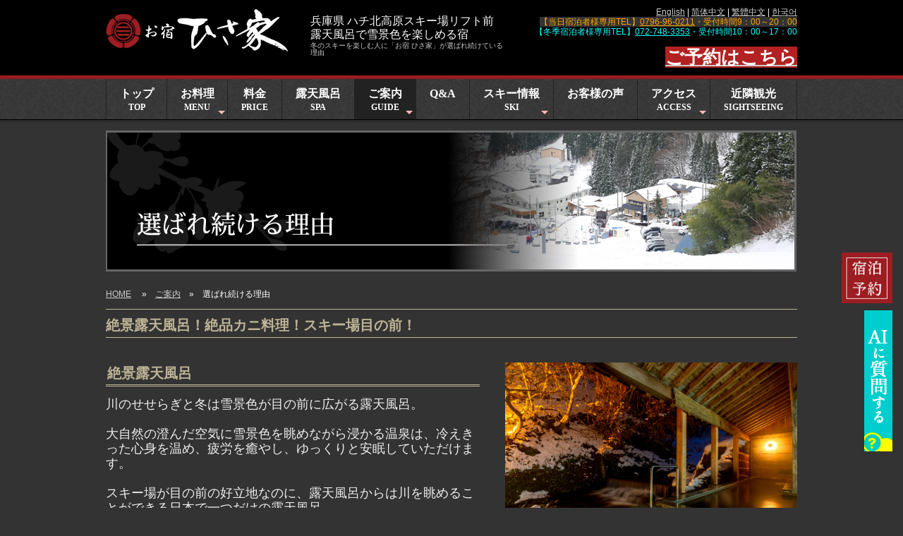

--- FILE ---
content_type: text/html; charset=UTF-8
request_url: https://www.oyado-hisaya.jp/reason.php
body_size: 28190
content:

<!doctype html>
<html lang="ja" prefix="og: http://ogp.me/ns# fb: http://ogp.me/ns/fb# article: http://ogp.me/ns/article#">
<head>
<meta charset="utf-8">
<meta name="viewport" content="width=device-width, initial-scale=1"><title>冬のスキーを楽しむ人に「お宿 ひさ家」が選ばれ続けている理由｜ハチ北温泉</title>
<meta name="description" content="「絶景露天風呂」「スキー場に最も近い」「絶品のカニ料理」。この３つが、ハチ北温泉 お宿「ひさ家」が選ばれ続けている理由です。玄関出たら、7秒でリフトに乗って、ゲレンデに向かうことができます。そして、川のすぐそばにある露天風呂からみる雪景色は最高の癒しの時間となっています。そして、疲れを癒したところで、カニ料理を堪能してお過ごしください。">
<meta name="keywords" content="ハチ北温泉,ハチ北,温泉">
<!-- ogp -->
<meta property="og:title" content=""> 
<meta property="og:image" content="https://www.oyado-hisaya.jp"> 
<meta property="og:site_name" content="">
<meta property="og:description" content="">
<meta property="og:url" content="https://www.oyado-hisaya.jp/reason.php" /> 
<meta property="og:type" content="article"/>
<!-- //ogp -->

<link href="cms_style.css" rel="stylesheet" type="text/css">
<style>
@media print, screen and (min-width: 1111px) {
#sidebar {
	display:none;
}
#contents {
	width:100%;
}
}
@media print, screen and (min-width: 1111px) {
#menubar {
	-webkit-box-shadow: 0px 1px 4px rgba(0, 0, 0, 0.4);
	-moz-box-shadow: 0px 1px 4px rgba(0, 0, 0, 0.4);
	box-shadow: 0px 1px 4px rgba(0, 0, 0, 0.4);
}
}
</style><!--[if lt IE 9]>
<script src="lib/html5shiv.min.js"></script>
<![endif]-->
<!--[if lt IE 8]>
<link href="cms_style_oldie.css" rel="stylesheet" type="text/css">
<![endif]-->
<script src="lib/respond.min.js"></script>
<script type="text/javascript" src="lib/jquery-1.8.2.min.js"></script>
<script type="text/javascript" src="lib/scroll.js"></script>

<script src="lib/slider-pro/jquery.sliderPro.min.js"></script>
<link rel="stylesheet" type="text/css" href="lib/slider-pro/slider-pro.css">
<script>
$(function(){
  $('#slide_area').sliderPro({
	width: 980,
	height: 200,
	touchSwipe: false,
	slideDistance:0
  });
});
</script>

</head>
<body>
<script>
$(function(){
	$('#cms_sw').hover(
		function () { $('#cms_sw a').css("display", "block"); 	},
		function () { $('#cms_sw a').css("display", "none"); }
	);
});
</script>
<div id="cms_sw">
<a href="admin/login.php?accesscheck=/reason.php">ログイン</a>
</div>
<div id="container">
<div id="bg">
<div id="header_bg"><!-- header_bg -->
<div class="gridContainer clearfix">

<header id="header" class="fluid">
  <div id="header_logo" class="fluid">
  <a href="https://www.oyado-hisaya.jp/skiguide.php"><img alt="お宿ひさ家" src="/upload/images/header/logo.jpg" /></a>  </div>
  <div id="head_center" class="fluid" style="padding-top:10px;">
  <div class="mincho" style="line-height: 1.2; font-size: 16px;">兵庫県 ハチ北高原スキー場リフト前<br />
露天風呂で雪景色を楽しめる宿</div>
<h1>冬のスキーを楽しむ人に「お宿 ひさ家」が選ばれ続けている理由</h1>  </div>
  <div id="head_tel" class="fluid">
  <div><span style="font-size:12px;"><a href="https://www-oyado--hisaya-jp.translate.goog/?_x_tr_sl=ja&amp;_x_tr_tl=en&amp;_x_tr_hl=ja">English</a>&nbsp;|&nbsp;<a href="https://www-oyado--hisaya-jp.translate.goog/?_x_tr_sl=ja&amp;_x_tr_tl=zh-CN&amp;_x_tr_hl=ja">简体中文</a>&nbsp;|&nbsp;<a href="https://www-oyado--hisaya-jp.translate.goog/?_x_tr_sl=ja&amp;_x_tr_tl=zh-TW&amp;_x_tr_hl=ja">繁體中文</a>&nbsp;|&nbsp;<a href="https://www-oyado--hisaya-jp.translate.goog/?_x_tr_sl=ja&amp;_x_tr_tl=ko&amp;_x_tr_hl=ja">한국어</a></span><br />
<span style="color:#FFA500;"><span style="font-family: 游ゴシック, YuGothic, &quot;ヒラギノ角ゴ Pro W3&quot;, &quot;Hiragino Kaku Gothic Pro&quot;, Osaka, &quot;ＭＳ Ｐゴシック&quot;, &quot;MS PGothic&quot;, sans-serif; font-size: 12px; background-color: rgb(51, 51, 51);">【当日宿泊者様専用TEL】<u>0796-96-0211</u>・受付時間9：00～20：00</span></span><br />
<span style="color:#00FFFF;"><span style="font-size:12px;">【冬季宿泊者様専用TEL】<u>072-748-3353</u>・受付時間10：00～17：00</span></span><br />
<br />
<a href="https://d-reserve.jp/GSEA001F01300/GSEA001A01?hotelCode=0000001045" target="_blank"><span style="color:#FFFFFF;"><strong><span style="font-size:26px;"><span style="font-family: 游ゴシック, YuGothic, &quot;ヒラギノ角ゴ Pro W3&quot;, &quot;Hiragino Kaku Gothic Pro&quot;, Osaka, &quot;ＭＳ Ｐゴシック&quot;, &quot;MS PGothic&quot;, sans-serif;"><span style="background-color:#B22222;">ご予約はこちら</span></span></span></strong></span></a></div>
  </div>
  <div id="head_tel_sp" class="fluid">
  <span style="color: rgb(238, 238, 238); font-family: 游ゴシック, YuGothic, &quot;ヒラギノ角ゴ Pro W3&quot;, &quot;Hiragino Kaku Gothic Pro&quot;, Osaka, &quot;ＭＳ Ｐゴシック&quot;, &quot;MS PGothic&quot;, sans-serif; background-color: rgb(51, 51, 51); font-size: 12px;"><a href="https://www-oyado--hisaya-jp.translate.goog/?_x_tr_sl=ja&amp;_x_tr_tl=en&amp;_x_tr_hl=ja" style="color: rgb(204, 204, 204);">English</a>&nbsp;|&nbsp;<a href="https://www-oyado--hisaya-jp.translate.goog/?_x_tr_sl=ja&amp;_x_tr_tl=zh-CN&amp;_x_tr_hl=ja" style="color: rgb(204, 204, 204);">简体中文</a>&nbsp;|&nbsp;<a href="https://www-oyado--hisaya-jp.translate.goog/?_x_tr_sl=ja&amp;_x_tr_tl=zh-TW&amp;_x_tr_hl=ja" style="color: rgb(204, 204, 204);">繁體中文</a>&nbsp;|&nbsp;<a href="https://www-oyado--hisaya-jp.translate.goog/?_x_tr_sl=ja&amp;_x_tr_tl=ko&amp;_x_tr_hl=ja" style="color: rgb(204, 204, 204);">한국어</a></span><br />
<span style="color: rgb(255, 165, 0); font-family: 游ゴシック, YuGothic, &quot;ヒラギノ角ゴ Pro W3&quot;, &quot;Hiragino Kaku Gothic Pro&quot;, Osaka, &quot;ＭＳ Ｐゴシック&quot;, &quot;MS PGothic&quot;, sans-serif; font-size: 12px; background-color: rgb(51, 51, 51);">【</span><span style="color: rgb(255, 165, 0); font-size: 12px;">当日宿泊者様専用TEL</span><span style="color: rgb(255, 165, 0); font-family: 游ゴシック, YuGothic, &quot;ヒラギノ角ゴ Pro W3&quot;, &quot;Hiragino Kaku Gothic Pro&quot;, Osaka, &quot;ＭＳ Ｐゴシック&quot;, &quot;MS PGothic&quot;, sans-serif; font-size: 12px; background-color: rgb(51, 51, 51);">】<u>0796-96-0211</u>・受付時間9：00～20：00</span><br />
<span style="color: rgb(0, 255, 255); font-family: 游ゴシック, YuGothic, &quot;ヒラギノ角ゴ Pro W3&quot;, &quot;Hiragino Kaku Gothic Pro&quot;, Osaka, &quot;ＭＳ Ｐゴシック&quot;, &quot;MS PGothic&quot;, sans-serif; font-size: 12px; background-color: rgb(51, 51, 51);">【冬季宿泊者様専用TEL】<u>072-748-3353</u>・受付時間10：00～17：00</span><br />
<span style="font-size:24px;"><a href="https://d-reserve.jp/GSEA001F01300/GSEA001A01?hotelCode=0000001045" style="color: rgb(204, 204, 204); font-family: 游ゴシック, YuGothic, &quot;ヒラギノ角ゴ Pro W3&quot;, &quot;Hiragino Kaku Gothic Pro&quot;, Osaka, &quot;ＭＳ Ｐゴシック&quot;, &quot;MS PGothic&quot;, sans-serif; font-size: 16px; background-color: rgb(51, 51, 51);" target="_blank"><span style="color:#FFFFFF;"><strong><span style="background-color:#B22222;">ご予約はこちら</span></strong></span></a></span>  </div>

  <div id="head_menubtn" class="fluid"><img src="img/menu_btn.png" alt="メニュー" class="menu_btn_all"/></div>

</header>
</div><!-- gridContainer clearfix -->
</div><!-- header_bg -->


<script type="text/javascript" src="lib/smartmenus/jquery.smartmenus.js"></script>
<link rel="stylesheet" type="text/css" href="lib/smartmenus/css/sm-core-css.css">
<link rel="stylesheet" type="text/css" href="lib/smartmenus/css/sm-blue/sm-blue.css">
<!-- SmartMenus jQuery init -->
<script type="text/javascript">
	$(function() {
		$('#main-menu').smartmenus({
			mainMenuSubOffsetX: -1,
			subMenusSubOffsetX: 10,
			subMenusSubOffsetY: 0
		});
		
		$('.menu_btn_all').click(function(){
			$('#main-menu').slideToggle("fast");
			$('#page_image').slideToggle("fast");
		});
	});
</script>
<style type="text/css">
#main-menu {
	max-width:980px;
	margin-left:auto;
	margin-right:auto;
}
#main-menu > li a {
  font-family: "游明朝", "YuMincho", "ヒラギノ明朝 Pro W3", "Hiragino Mincho Pro", "ＭＳ Ｐ明朝", "MS PMincho", serif;
  font-size:16px;
  font-weight:700;
  line-height:18px;
/*  font-family: 'Noto Sans Japanese';
*/
}
@media (min-width: 1111px) {
	#main-menu > li {
		float: none;
		display: table-cell;
		width: 1%;
		text-align: center;
	}
}
</style>

<nav id="menubar" class="fluid" role="navigation" style="  background-color:#666666; margin-bottom:15px;">
<ul id="main-menu" class="sm sm-blue">

<li><a href="https://www.oyado-hisaya.jp/">トップ<br><span style="font-size:12px;">TOP</span></a>


</li>
<li><a href="https://www.oyado-hisaya.jp/menu.php">お料理<br><span style="font-size:12px;">MENU</span></a>



<ul>
<li><a href="https://www.oyado-hisaya.jp/hisaya_plan.php">秋限定かに料理</a>


</li></ul>
</li>
<li><a href="https://www.oyado-hisaya.jp/price.php">料金<br><span style="font-size:12px;">PRICE</span></a>


</li>
<li><a href="https://www.oyado-hisaya.jp/spa.php">露天風呂<br><span style="font-size:12px;">SPA</span></a>


</li>
<li><a href="https://www.oyado-hisaya.jp/guide.php" class="current">ご案内<br><span style="font-size:12px;">GUIDE</span></a>



<ul>
<li><a href="https://www.oyado-hisaya.jp/room.php">客室</a>


</li>
<li><a href="https://www.oyado-hisaya.jp/reason.php" class="current">選ばれ続ける理由</a>


</li>
<li><a href="https://www.oyado-hisaya.jp/skiguide.php">ご利用案内</a>


</li>
<li><a href="https://www.oyado-hisaya.jp/satoyama.php">里山くつろぎコーナー</a>


</li>
<li><a href="https://www.oyado-hisaya.jp/history.php">お宿「ひさ家」の歴史</a>


</li>
<li><a href="https://www.oyado-hisaya.jp/hisaya.php">お宿「ひさ家」の概要</a>


</li></ul>
</li>
<li><a href="https://www.oyado-hisaya.jp/faq.php">Q&A</a>


</li>
<li><a href="https://www.oyado-hisaya.jp/ski.php">スキー情報<br><span style="font-size:12px;">SKI</span></a>



<ul>
<li><a href="https://www.oyado-hisaya.jp/ski_plan.php">特典付きスキープラン</a>


</li>
<li><a href="https://www.oyado-hisaya.jp/slope.php">ゲレンデ情報</a>


</li>
<li><a href="https://www.oyado-hisaya.jp/sshisaya.php">スポーツショップヒサヤ</a>


</li></ul>
</li>
<li><a href="https://www.oyado-hisaya.jp/voice.php">お客様の声</a>


</li>
<li><a href="https://www.oyado-hisaya.jp/access.php">アクセス<br><span style="font-size:12px;">ACCESS</span></a>



<ul>
<li><a href="https://www.oyado-hisaya.jp/webcam1.php">雪道・ハチ北中央ゲレンデ　ライブカメラ</a>


</li>
<li><a href="https://www.oyado-hisaya.jp/webcam2.php">ひさ家前・ハチ北 積雪状況</a>


</li></ul>
</li>
<li><a href="https://www.oyado-hisaya.jp/sightseeing.php">近隣観光<br><span style="font-size:12px;">SIGHTSEEING</span></a>


</li>


</ul>
</nav>





<div id="page_image" style="margin-bottom:15px;">

<div id="slide_area" class="slider-pro">
  <div class="sp-slides">
	<div class="sp-slide">
	    <img src="/upload/images/pagetitle/reason.jpg" alt="選ばれ続ける理由">
    	</div>

  <!--/ sp-slides--></div>
<!--/ slide_area--></div>
</div><!-- page_image -->

<div style="clear:both"></div>
<div class="gridContainer clearfix">
<div id="main" class="fluid">



	<div id="pankuzu">
<a href="https://www.oyado-hisaya.jp/">HOME</a>
　&raquo;　<a href="/guide.php">ご案内</a>　&raquo;　選ばれ続ける理由	</div><!-- pankuzu -->



<div id="contents" class="fluid">

	
    
<div id="p70" style="margin-bottom:10px;" class="fluid">
  
<div class="fluid">
<h2>絶景露天風呂！絶品カニ料理！スキー場目の前！</h2>
</div>

<div class="fluid">
  <div class="fluid left_photo"><div style="margin-bottom:0px;">
</div><div style="margin-bottom:0px;">
</div></div>
  <div class="fluid left_com"></div>
</div>

</div><!-- end of parts -->

<div id="p67" style="margin-bottom:10px;" class="fluid">
  
<div class="fluid">
  <div class="fluid right_com"><h4><span style="font-size:20px;">絶景露天風呂</span></h4>
<span style="font-size:18px;">川のせせらぎと冬は雪景色が目の前に広がる露天風呂。<br />
<br />
大自然の澄んだ空気に雪景色を眺めながら浸かる温泉は、冷えきった心身を温め、疲労を癒やし、ゆっくりと安眠していただけます。<br />
<br />
スキー場が目の前の好立地なのに、露天風呂からは川を眺めることができる日本で一つだけの露天風呂。</span><br />
&nbsp;</div>
  <div class="fluid right_photo"><div style="margin-bottom:0px;">
<div style="text-align:left; width:100%;">
<img src="/upload/images/spa/2020.02.19-421.jpg" alt="ハチ北　露天風呂" title="ハチ北　露天風呂" border=0  style="margin-bottom:12px;" />
</div>
</div><div style="margin-bottom:0px;">
</div></div>
</div>

</div><!-- end of parts -->

<div id="p69" style="margin-bottom:10px;" class="fluid">
  
<div class="fluid">
  <div class="fluid left_photo"><div style="margin-bottom:0px;">
<div style="text-align:left; width:100%;">
<img src="/upload/images/cource/kani_full.jpg" alt="ハチ北温泉お宿ひさ家　かにフルコース" title="ハチ北温泉お宿ひさ家　かにフルコース" border=0  style="margin-bottom:12px;" />
</div>
</div><div style="margin-bottom:0px;">
</div></div>
  <div class="fluid left_com"><h4><span style="font-size:20px;">絶品カニ料理</span></h4>

<p><span style="font-size:18px;">但馬地方の山海の幸を堪能！</span></p>
<span style="font-size:18px;">かにフルコースは、3種類のカニを一番おいしい食べ方でそれぞれカニそのものうまみを最大限に活かし食べやすく、満足のボリューム満点！<br />
<br />
当館1番の人気コースです。</span></div>
</div>

</div><!-- end of parts -->

<div id="p640" style="margin-bottom:10px;" class="fluid">
  
<div class="fluid">
  <div class="fluid right_com"><h4><span style="font-size:20px;">但馬牛も絶品！！</span></h4>

<p><br />
<span style="font-size:18px;">本場但馬牛のすき焼きは、但馬牛の肉のうまみと上品な脂身を<br />
玉子で食べると絶品のこれぞほっぺたが落ちるうまさ。</span></p>
<span style="font-size:18px;">（但馬牛しゃぶしゃぶコースにも変更できます。）</span></div>
  <div class="fluid right_photo"><div style="margin-bottom:0px;">
</div><div style="margin-bottom:0px;">
<div style="text-align:left; width:100%;">
<img src="/upload/images/cource/sukiyaki2019.jpg" alt="ハチ北温泉お宿ひさ家　但馬牛すき焼き" title="ハチ北温泉お宿ひさ家　但馬牛すき焼き" border=0  style="margin-bottom:12px;" />
</div>
</div></div>
</div>

</div><!-- end of parts -->

<div id="p68" style="margin-bottom:10px;" class="fluid">
  
<div class="fluid">
  <div class="fluid left_photo"><div style="margin-bottom:0px;">
<div style="text-align:left; width:100%;">
<img src="/upload/images/ski/22986648_m.jpg" alt="ハチ北スキー場" title="ハチ北スキー場" border=0  style="margin-bottom:12px;" />
</div>
</div><div style="margin-bottom:0px;">
</div></div>
  <div class="fluid left_com"><h4><span style="font-size:20px;">スキー場が目の前！</span></h4>
<span style="font-size:18px;">玄関を出れば、目の前がハチ北スキー場への登行リフト乗り場です。<br />
提携のレンタルショップもあります。<br />
<br />
チェックイン当日朝から荷物・車の預かりに更衣室の利用ができます。<br />
チェックアウト後スキーを楽しんで温泉に入ってすぐに帰れるのが嬉しい。</span><br />
&nbsp;</div>
</div>

</div><!-- end of parts -->



</div><!-- contents -->

<div id="sidebar" class="fluid">
<div class="side_menu fluid">
<img src="img/side_menu.png" alt="関連ページ一覧">
	<div class="list1">
	<a href="https://www.oyado-hisaya.jp/guide.php">ご案内</a>
	</div>
	<div class="list2">
	<a href="https://www.oyado-hisaya.jp/room.php">客室</a>
	</div>
	<div class="list2 list2_selected">
	<a href="https://www.oyado-hisaya.jp/reason.php">選ばれ続ける理由</a>
	</div>
	<div class="list2">
	<a href="https://www.oyado-hisaya.jp/skiguide.php">ご利用案内</a>
	</div>
	<div class="list2">
	<a href="https://www.oyado-hisaya.jp/satoyama.php">里山くつろぎコーナー</a>
	</div>
	<div class="list2">
	<a href="https://www.oyado-hisaya.jp/history.php">お宿「ひさ家」の歴史</a>
	</div>
	<div class="list2">
	<a href="https://www.oyado-hisaya.jp/hisaya.php">お宿「ひさ家」の概要</a>
	</div>
</div><!-- side_menu -->



<div id="side_bn1" class="fluid">
<div style="text-align: center;"><a href="https://d-reserve.jp/GSEA001F01300/GSEA001A01?hotelCode=0000001045" target="_blank"><img alt="インターネットでご予約" src="/upload/images/bn_yoyaku_s.jpg" /></a><br />
<br />
<a href="https://d-reserve.jp/guest-reserve-front/GCER001F00100/GCER001A01?hotelCode=0000001045" target="_blank"><img alt="予約確認・変更・キャンセル" src="/upload/images/bn_cancel_s.jpg" /></a><br />
<br />
<a href="https://www.oyado-hisaya.jp/onlineshop.php" target="_blank"><img alt="ひさ家オンラインショップ" src="/upload/images/shop/bn_onlineshop_s.jpg" /></a><br />
<br />
<a href="https://www.oyado-hisaya.jp/blog.php" target="_blank"><img alt="ハチ北通信ブログ" src="/upload/images/banner/bn_right_blog.png" style="width: 220px; " /></a><br />
&nbsp;</div>
</div>


    <div class="side_menu fluid">
    <img src="img/side_contact.png" alt="お問い合わせフォーム一覧">
<div class="list1"><a href="https://www.oyado-hisaya.jp/mailform.php?id=1">お問合せ</a></div>
<div class="list1"><a href="https://www.oyado-hisaya.jp/mailform.php?id=2">宿泊者用レンタルスキー・ボード申込フォーム</a></div>
    </div><!-- side_menu -->
    


<div id="side_bn2" class="fluid">
</div>
</div><!-- sidebar -->

</div><!-- main -->

<div id="page_end" class="fluid">

  <div id="footer_freearea" class="fluid"><div style="text-align: center;"><a href="https://d-reserve.jp/GSEA001F01300/GSEA001A01?hotelCode=0000001045" target="_blank"><img alt="絶景露天風呂!絶品カニ料理！スキー場目の前！！の3拍子が揃った お宿ひさ家 お電話:0796-96- 0211 オンライン宿泊予約" src="/upload/images/footer/footer01.jpg" style="width: 980px; " /></a></div>
</div>
  <div id="footer_freearea_s" class="fluid"><div style="text-align: center;"><a href="https://d-reserve.jp/GSEA001F01300/GSEA001A01?hotelCode=0000001045" target="_blank"><img alt="絶景露天風呂!絶品カニ料理！スキー場目の前！！の3拍子が揃った お宿ひさ家 お電話:0796-96- 0211 オンライン宿泊予約" src="/upload/images/footer/sp_footer.jpg" style="width: 480px; " /></a></div>
</div>

</div><!-- page_end -->

</div><!-- gridContainer -->
</div><!-- bg -->
</div><!-- container -->

<style>
#bn_yoyaku { width: 45px; right: 5px; bottom: 280px; position: fixed; z-index: 9999; }
#bn_ai { width: 40px; right: 5px; bottom: 70px; position: fixed; z-index: 9998; }
@media print, screen and (min-width: 481px) {
#bn_yoyaku { width: 60px; right: 15px; bottom: 290px; }
#bn_ai { right: 15px; bottom: 75px; }
}
@media print, screen and (min-width: 1111px) {
#bn_yoyaku { width: 72px; right: 15px; bottom: 290px; }
#bn_ai { right: 15px; bottom: 80px; }
}
</style>

<div id="bn_yoyaku"><a href="https://d-reserve.jp/GSEA001F01300/GSEA001A01?hotelCode=0000001045" target="_blank"><img src="/upload/images/banner/yoyaku.png"></a></div>

<div id="bn_ai">
<img onclick="var l_position=Number((window.screen.width-400)/2);var t_position=Number((window.screen.height-800)/2);window.open('https://aicco-chatbot.com/webchat/oyado-hisaya/', '_blank', 'width=400, height=700, left='+l_position+', top='+t_position);" src="upload/images/footer/bn_chat_tate.png" width="40" style="cursor:pointer;" />
</div>

<div id="pagetop"><a href="#header"><img src="img/pagetop.png"></a></div>


<footer id="footer">
	<div id="footer_sitemap">
	  <div class="gridContainer clearfix">
      
<style>
#footer_info {
text-align:center;
margin-bottom:25px;
}
@media print, screen and (min-width: 1111px) {
#footer_info {
text-align:left;
width:190px;
margin-bottom:10px;
}
}
</style>
<div id="footer_info" class="fluid  text14">
  <p style="margin-bottom:10px;"><img src="images/logo_s.jpg"  alt="お宿ひさ家"/></p>
  <p style="margin-bottom:10px;"><img src="images/footer_photo.jpg"  alt=""/></p>
  <p style="margin-bottom:10px;">
    〒667-1344 兵庫県美方郡<br>
    香美町村岡区大笹756-2<br>
    ハチ北高原スキー場リフト前</p>
  <p style="margin-bottom:10px;"><a href="https://www.oyado-hisaya.jp/access.php"><img src="images/footer_icon_access.jpg" style="vertical-align:bottom;"  alt=""/>交通アクセス</a><br>
    <a href="https://d-reserve.jp/GSEA001F01300/GSEA001A01?hotelCode=0000001045" target="_blank"><img src="images/footer_icon_yoyaku.jpg"  style="vertical-align:bottom;" alt=""/>オンライン予約</a><br>
    <a href="https://www.oyado-hisaya.jp/mailform.php?id=1"><img src="images/footer_icon_mail.jpg"  style="vertical-align:bottom;" alt=""/>お問い合わせ  </a></p>
</div>

<div class="fluid" id="footer_sitemap_area">

    <div class="box252_1 fluid" style="padding-bottom:10px;">
          <div class="sitemap_list1"><a href="https://www.oyado-hisaya.jp/">トップ</a></div>
    </div>

    <div class="box252_2 fluid" style="padding-bottom:10px;">
          <div class="sitemap_list1"><a href="https://www.oyado-hisaya.jp/menu.php">お料理</a></div>
          <div class="sitemap_list2"><a href="https://www.oyado-hisaya.jp/hisaya_plan.php">秋限定かに料理</a></div>
    </div>

    <div class="box252_3 fluid" style="padding-bottom:10px;">
          <div class="sitemap_list1"><a href="https://www.oyado-hisaya.jp/price.php">料金</a></div>
    </div>

    <div class="box252_4 fluid" style="padding-bottom:10px;">
          <div class="sitemap_list1"><a href="https://www.oyado-hisaya.jp/yakkan.php">約款</a></div>
    </div>

    <div class="box252_1 fluid" style="padding-bottom:10px;">
          <div class="sitemap_list1"><a href="https://www.oyado-hisaya.jp/spa.php">露天風呂</a></div>
    </div>

    <div class="box252_2 fluid" style="padding-bottom:10px;">
          <div class="sitemap_list1"><a href="https://www.oyado-hisaya.jp/blog.php">ハチ北通信ブログ</a></div>
    </div>

    <div class="box252_3 fluid" style="padding-bottom:10px;">
          <div class="sitemap_list1"><a href="https://www.oyado-hisaya.jp/guide.php">ご案内</a></div>
          <div class="sitemap_list2"><a href="https://www.oyado-hisaya.jp/room.php">客室</a></div>
          <div class="sitemap_list2"><a href="https://www.oyado-hisaya.jp/reason.php">選ばれ続ける理由</a></div>
          <div class="sitemap_list2"><a href="https://www.oyado-hisaya.jp/skiguide.php">ご利用案内</a></div>
          <div class="sitemap_list2"><a href="https://www.oyado-hisaya.jp/satoyama.php">里山くつろぎコーナー</a></div>
          <div class="sitemap_list2"><a href="https://www.oyado-hisaya.jp/history.php">お宿「ひさ家」の歴史</a></div>
          <div class="sitemap_list2"><a href="https://www.oyado-hisaya.jp/hisaya.php">お宿「ひさ家」の概要</a></div>
    </div>

    <div class="box252_4 fluid" style="padding-bottom:10px;">
          <div class="sitemap_list1"><a href="https://www.oyado-hisaya.jp/faq.php">Q&A</a></div>
    </div>

    <div class="box252_1 fluid" style="padding-bottom:10px;">
          <div class="sitemap_list1"><a href="https://www.oyado-hisaya.jp/ski.php">スキー情報</a></div>
          <div class="sitemap_list2"><a href="https://www.oyado-hisaya.jp/ski_plan.php">特典付きスキープラン</a></div>
          <div class="sitemap_list2"><a href="https://www.oyado-hisaya.jp/slope.php">ゲレンデ情報</a></div>
          <div class="sitemap_list2"><a href="https://www.oyado-hisaya.jp/sshisaya.php">スポーツショップヒサヤ</a></div>
    </div>

    <div class="box252_2 fluid" style="padding-bottom:10px;">
          <div class="sitemap_list1"><a href="https://www.oyado-hisaya.jp/voice.php">お客様の声</a></div>
    </div>

    <div class="box252_3 fluid" style="padding-bottom:10px;">
          <div class="sitemap_list1"><a href="https://www.oyado-hisaya.jp/access.php">アクセス</a></div>
          <div class="sitemap_list2"><a href="https://www.oyado-hisaya.jp/webcam1.php">雪道・ハチ北中央ゲレンデ　ライブカメラ</a></div>
          <div class="sitemap_list2"><a href="https://www.oyado-hisaya.jp/webcam2.php">ひさ家前・ハチ北 積雪状況</a></div>
    </div>

    <div class="box252_4 fluid" style="padding-bottom:10px;">
          <div class="sitemap_list1"><a href="https://www.oyado-hisaya.jp/sightseeing.php">近隣観光</a></div>
    </div>

    <div class="box252_1 fluid" style="padding-bottom:10px;">
          <div class="sitemap_list1"><a href="https://www.oyado-hisaya.jp/onlineshop.php">ひさ家オンラインショップ</a></div>
          <div class="sitemap_list2"><a href="https://www.oyado-hisaya.jp/shopguide.php">オンラインショップのご利用案内</a></div>
    </div>

    <div class="box252_2 fluid" style="padding-bottom:10px;">
          <div class="sitemap_list1">お問合せフォーム</div>
		  <div class="sitemap_list2"><a href="https://www.oyado-hisaya.jp/mailform.php?id=1">お問合せ</a></div>
		  <div class="sitemap_list2"><a href="https://www.oyado-hisaya.jp/mailform.php?id=2">宿泊者用レンタルスキー・ボード申込フォーム</a></div>
    </div>
	  </div><!-- footer_sitemap_area -->
	  </div><!-- gridContainer clearfix -->

	<div id="footer_end">
	  <div class="gridContainer clearfix" style="border-top-color:#9C1D22; border-top-style:solid; border-top-width:2px; padding-top:10px;">
	    <div id="footer_end_menu" class="fluid">
<a href="https://www.oyado-hisaya.jp/document.php?page=privacy">個人情報保護方針</a> ｜ <a href="https://www.oyado-hisaya.jp/document.php?page=kiyaku">ご利用規約</a> ｜ <a href="https://www.oyado-hisaya.jp/sitemap.php">サイトマップ</a>
	    </div>
        <div id="footer_end_cr" class="fluid">Copyright (C) 2016 ハチ北温泉　お宿 ひさ家 All Rights Reserved. </div>
	  </div>
	</div>
    
</div><!-- footer_sitemap -->
</footer>
<script>
  (function(i,s,o,g,r,a,m){i['GoogleAnalyticsObject']=r;i[r]=i[r]||function(){
  (i[r].q=i[r].q||[]).push(arguments)},i[r].l=1*new Date();a=s.createElement(o),
  m=s.getElementsByTagName(o)[0];a.async=1;a.src=g;m.parentNode.insertBefore(a,m)
  })(window,document,'script','https://www.google-analytics.com/analytics.js','ga');

  ga('create', 'UA-85364745-1', 'auto');
  ga('send', 'pageview');

</script>
<script>
  (function(i,s,o,g,r,a,m){i['GoogleAnalyticsObject']=r;i[r]=i[r]||function(){
  (i[r].q=i[r].q||[]).push(arguments)},i[r].l=1*new Date();a=s.createElement(o),
  m=s.getElementsByTagName(o)[0];a.async=1;a.src=g;m.parentNode.insertBefore(a,m)
  })(window,document,'script','https://www.google-analytics.com/analytics.js','ga');

  ga('create', 'UA-42372096-3', 'auto');
  ga('send', 'pageview');

</script>

<!-- Global site tag (gtag.js) - Google Analytics -->
<script async src="https://www.googletagmanager.com/gtag/js?id=G-5NKPL449JB"></script>
<script>
  window.dataLayer = window.dataLayer || [];
  function gtag(){dataLayer.push(arguments);}
  gtag('js', new Date());

  gtag('config', 'G-5NKPL449JB');
</script>
</body>
</html>

--- FILE ---
content_type: application/javascript
request_url: https://www.oyado-hisaya.jp/lib/scroll.js
body_size: 386
content:
$(function(){

    $('a[href^=#]').click(function(){
	var speed = 500;
	var href= $(this).attr("href");
	var target = $(href == "#" || href == "" ? 'html' : href);
	var position = target.offset().top;
	$("html, body").animate({scrollTop:position}, speed, "swing");
	return false;
    });

    $('#pagetop').hide();
    $(window).scroll(function(){
        if ($(this).scrollTop() > 100) { $('#pagetop').fadeIn(); }
        else { $('#pagetop').fadeOut(); }
    });
});
